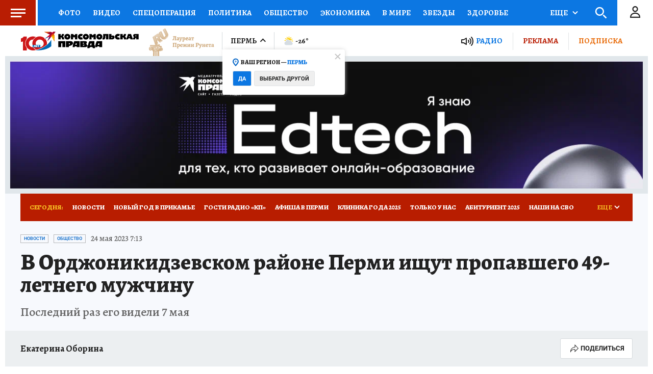

--- FILE ---
content_type: text/html
request_url: https://tns-counter.ru/nc01a**R%3Eundefined*kp_ru/ru/UTF-8/tmsec=kp_ru/582779922***
body_size: -72
content:
A7D96F196974662FX1769236015:A7D96F196974662FX1769236015

--- FILE ---
content_type: text/html; charset=UTF-8
request_url: https://tech.punchmedia.ru/sync/?pn=_pm_&pu=sccqa6ijnlwohf7fjxouaj67qqmchw5iwn8&pt=30
body_size: 427
content:
{"pmg":{"pu":"GJ0JgIdLA8Lr"},"_pm_":{"pu":"sccqa6ijnlwohf7fjxouaj67qqmchw5iwn8"}}